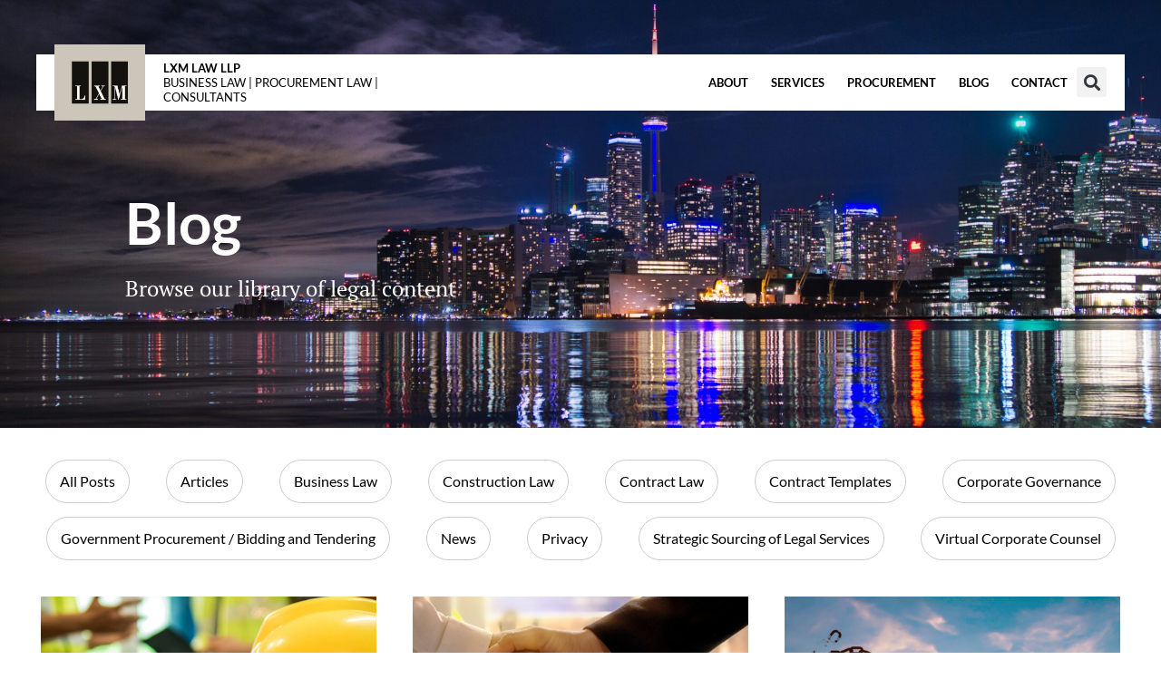

--- FILE ---
content_type: text/css; charset=UTF-8
request_url: https://lxmlaw.ca/wp-content/themes/hello-theme-child-master/style.css?ver=1.0.0
body_size: 462
content:
/* 
Theme Name: Hello Elementor Child
Theme URI: https://github.com/elementor/hello-theme/
Description: Hello Elementor Child is a child theme of Hello Elementor, created by Elementor team
Author: Elementor Team
Author URI: https://elementor.com/
Template: hello-elementor
Version: 1.0.1
Text Domain: hello-elementor-child
License: GNU General Public License v3 or later.
License URI: https://www.gnu.org/licenses/gpl-3.0.html
Tags: flexible-header, custom-colors, custom-menu, custom-logo, editor-style, featured-images, rtl-language-support, threaded-comments, translation-ready
*/

/*
 Typography
*/

p + h2, ul + h2, ol + h2, p + h3, ul + h3, ol + h3, p + h4, ul + h4, ol + h4  { margin-top: 30px; }

ul, ol { margin-bottom: 30px; }
@media screen and (max-width: 1400px),
screen and (max-height: 900px) {
  h1 {
    font-size: 4rem !important;
  }
}

@media screen and (max-width: 1200px),
screen and (max-height: 900px) {
  .hero-tagline p {
    font-size: 1.5rem !important;
  }

  h2 {
    font-size: 2rem !important;
  }
}

@media screen and (max-width: 992px),
screen and (max-height: 600px) {
  h1 {
    font-size: 3rem !important;
  }

  h2 {
    font-size: 2rem !important;
  }
  
}

@media screen and (max-width: 767px),
screen and (max-height: 400px) {
  h1 {
    font-size: 2.5rem !important;
  }

  h3{
    font-size: 2rem !important;
  }
}



/*
 Gravity Forms Styling
*/

.gf-drop-shadow input,
.gf-drop-shadow textarea,
.gf-drop-shadow select {
	-webkit-box-shadow: 0px 3px 6px 0px rgba(0,0,0,0.16);
	-moz-box-shadow: 0px 3px 6px 0px rgba(0,0,0,0.16);
	box-shadow: 0px 3px 6px 0px rgba(0,0,0,0.16);
}



/*
 LXM Hero (Responsive Tweaks)
*/
@media screen and (max-height: 800px) {
  .lxm-hero>.elementor-container {
    min-height: 500px !important;
  }
}

@media screen and (max-width: 767px) {
  body .lxm-hero>.elementor-container {
    min-height: 0vh !important;
  }
}



/* HAMBURGER FIX */
.
@media screen and (max-width: 1024px),
screen and (max-height: 900px) {
  .logo-sizing-mobile img{
    width: 150px !important;
  }
}
.eicon-menu-bar { margin-top: -1px; }


/* Header Styling */


.lxm-header { padding: 60px 40px; transition: all .2s ease; }
.lxm-header-inner-section { padding: 25px 20px; transition: all .2s ease; margin: -56px 0; }
.lxm-header.elementor-sticky--effects .lxm-header-inner-section { padding: 10px; margin: 0; }
.lxm-header.elementor-sticky--effects {
    padding: 0 40px;
	-webkit-box-shadow: 0px -3px 26px 8px rgba(0,0,0,0.5);
	-moz-box-shadow: 0px -3px 26px 8px rgba(0,0,0,0.5);
	box-shadow: 0px -3px 26px 8px rgba(0,0,0,0.5);
	background-color: #fff;
}

.lxm-header .elementor-widget-theme-site-logo {
	transition: all .5s ease;
}
.lxm-header.elementor-sticky--effects .elementor-widget-theme-site-logo {
	width: 70px !important;
}

/*
 Blog Filter Hover Effect
*/

.blog-filters-hover-state .jet-checkboxes-list__button:hover {
  background-color: #B0C8C8;
  border-color: #B0C8C8;
}
.lxm-logo-tagline p { margin-bottom: 0; }
@media (min-width: 1025px) and (max-width: 1439px) {
	.site-logo { max-width: 100px !important; }
	.lxm-header-inner-section { margin: -36px 0; }
	.lxm-header .elementor-nav-menu .elementor-item { font-size: .8rem !important; padding-left: 10px !important; padding-right: 10px !important;  }
	.lxm-logo-tagline p { font-size: 13px; line-height: 1.3; }
}
@media (min-width: 768px) and (max-width: 1024px) {
	.site-logo { max-width: 100px !important; }
	.lxm-logo-tagline p { font-size: 13px; line-height: 1.3; }
	.lxm-header .elementor-nav-menu .elementor-item { font-size: .8rem !important; padding-left: 10px !important; padding-right: 10px !important;  }
	.lxm-header-inner-section { margin: -46px 0; }
}
@media (max-width: 767px) {
	.lxm-header { padding: 10px; }
	.lxm-header-inner-section { margin: 0; padding: 0; }
}


--- FILE ---
content_type: text/css; charset=UTF-8
request_url: https://lxmlaw.ca/wp-content/uploads/elementor/css/post-22.css?ver=1768986676
body_size: 67
content:
.elementor-kit-22{--e-global-color-primary:#6EC1E4;--e-global-color-secondary:#54595F;--e-global-color-text:#7A7A7A;--e-global-color-accent:#61CE70;--e-global-color-154440fb:#4054B2;--e-global-color-4f1c9723:#23A455;--e-global-color-65179844:#000;--e-global-color-4238ab39:#FFF;--e-global-color-80ef4b4:#B0C8C8;--e-global-typography-primary-font-family:"Roboto";--e-global-typography-primary-font-weight:600;--e-global-typography-secondary-font-family:"Roboto Slab";--e-global-typography-secondary-font-weight:400;--e-global-typography-text-font-family:"Roboto";--e-global-typography-text-font-weight:400;--e-global-typography-accent-font-family:"Roboto";--e-global-typography-accent-font-weight:500;--e-global-typography-5d039ce-font-family:"Times New Roman";--e-global-typography-5d039ce-font-size:12px;--e-global-typography-5d039ce-line-height:1em;--e-global-typography-5d039ce-word-spacing:0.1em;color:#000000;font-family:"Lato", Sans-serif;font-size:1rem;line-height:1.3em;}.elementor-kit-22 e-page-transition{background-color:#FFBC7D;}.elementor-kit-22 h1{font-family:"Lato", Sans-serif;font-size:5rem;font-weight:700;line-height:1.2em;}.elementor-kit-22 h2{font-family:"PT Serif", Sans-serif;font-size:2.8125rem;font-weight:bold;line-height:1.2em;}.elementor-kit-22 h3{font-family:"PT Serif", Sans-serif;font-size:1.9rem;line-height:1.2em;}.elementor-kit-22 h4{font-family:"PT Serif", Sans-serif;font-size:1.7rem;line-height:1.2em;}.elementor-kit-22 button,.elementor-kit-22 input[type="button"],.elementor-kit-22 input[type="submit"],.elementor-kit-22 .elementor-button{text-transform:uppercase;}.elementor-section.elementor-section-boxed > .elementor-container{max-width:1080px;}.e-con{--container-max-width:1080px;}.elementor-widget:not(:last-child){margin-block-end:20px;}.elementor-element{--widgets-spacing:20px 20px;--widgets-spacing-row:20px;--widgets-spacing-column:20px;}{}h1.entry-title{display:var(--page-title-display);}@media(max-width:1024px){.elementor-section.elementor-section-boxed > .elementor-container{max-width:1024px;}.e-con{--container-max-width:1024px;}}@media(max-width:767px){.elementor-section.elementor-section-boxed > .elementor-container{max-width:767px;}.e-con{--container-max-width:767px;}}

--- FILE ---
content_type: text/css; charset=UTF-8
request_url: https://lxmlaw.ca/wp-content/uploads/elementor/css/post-115.css?ver=1768986676
body_size: 774
content:
.elementor-115 .elementor-element.elementor-element-b7baacd .elementor-repeater-item-1cae21b.jet-parallax-section__layout .jet-parallax-section__image{background-size:auto;}.elementor-115 .elementor-element.elementor-element-fe9c14a:not(.elementor-motion-effects-element-type-background) > .elementor-widget-wrap, .elementor-115 .elementor-element.elementor-element-fe9c14a > .elementor-widget-wrap > .elementor-motion-effects-container > .elementor-motion-effects-layer{background-color:#FFFFFF;}.elementor-115 .elementor-element.elementor-element-fe9c14a > .elementor-widget-wrap > .elementor-widget:not(.elementor-widget__width-auto):not(.elementor-widget__width-initial):not(:last-child):not(.elementor-absolute){margin-block-end:0px;}.elementor-115 .elementor-element.elementor-element-fe9c14a > .elementor-element-populated{transition:background 0.3s, border 0.3s, border-radius 0.3s, box-shadow 0.3s;}.elementor-115 .elementor-element.elementor-element-fe9c14a > .elementor-element-populated > .elementor-background-overlay{transition:background 0.3s, border-radius 0.3s, opacity 0.3s;}.elementor-115 .elementor-element.elementor-element-a6035f1 .elementor-repeater-item-1138bef.jet-parallax-section__layout .jet-parallax-section__image{background-size:auto;}.elementor-bc-flex-widget .elementor-115 .elementor-element.elementor-element-b8a7e01.elementor-column .elementor-widget-wrap{align-items:center;}.elementor-115 .elementor-element.elementor-element-b8a7e01.elementor-column.elementor-element[data-element_type="column"] > .elementor-widget-wrap.elementor-element-populated{align-content:center;align-items:center;}.elementor-115 .elementor-element.elementor-element-b8a7e01 > .elementor-widget-wrap > .elementor-widget:not(.elementor-widget__width-auto):not(.elementor-widget__width-initial):not(:last-child):not(.elementor-absolute){margin-block-end:0px;}.elementor-115 .elementor-element.elementor-element-845a432{width:auto;max-width:auto;align-self:center;z-index:9999;text-align:start;}.elementor-115 .elementor-element.elementor-element-845a432 img{width:100%;}.elementor-115 .elementor-element.elementor-element-cf34431{width:var( --container-widget-width, 65% );max-width:65%;--container-widget-width:65%;--container-widget-flex-grow:0;align-self:center;text-transform:uppercase;}.elementor-115 .elementor-element.elementor-element-cf34431 > .elementor-widget-container{margin:0px 0px 0px 20px;}.elementor-bc-flex-widget .elementor-115 .elementor-element.elementor-element-de46fae.elementor-column .elementor-widget-wrap{align-items:center;}.elementor-115 .elementor-element.elementor-element-de46fae.elementor-column.elementor-element[data-element_type="column"] > .elementor-widget-wrap.elementor-element-populated{align-content:center;align-items:center;}.elementor-115 .elementor-element.elementor-element-de46fae.elementor-column > .elementor-widget-wrap{justify-content:flex-end;}.elementor-115 .elementor-element.elementor-element-de46fae > .elementor-widget-wrap > .elementor-widget:not(.elementor-widget__width-auto):not(.elementor-widget__width-initial):not(:last-child):not(.elementor-absolute){margin-block-end:0px;}.elementor-115 .elementor-element.elementor-element-de46fae > .elementor-element-populated{padding:0px 0px 0px 0px;}.elementor-115 .elementor-element.elementor-element-6c244bd{width:auto;max-width:auto;}.elementor-115 .elementor-element.elementor-element-6c244bd > .elementor-widget-container{margin:0px 10px 0px 0px;}.elementor-115 .elementor-element.elementor-element-6c244bd .elementor-search-form{text-align:center;}.elementor-115 .elementor-element.elementor-element-6c244bd .elementor-search-form__toggle{--e-search-form-toggle-size:33px;}.elementor-115 .elementor-element.elementor-element-6c244bd:not(.elementor-search-form--skin-full_screen) .elementor-search-form__container{border-radius:3px;}.elementor-115 .elementor-element.elementor-element-6c244bd.elementor-search-form--skin-full_screen input[type="search"].elementor-search-form__input{border-radius:3px;}.elementor-115 .elementor-element.elementor-element-388b6ef{width:auto;max-width:auto;--e-nav-menu-horizontal-menu-item-margin:calc( 5px / 2 );--nav-menu-icon-size:24px;}.elementor-115 .elementor-element.elementor-element-388b6ef .elementor-menu-toggle{margin-left:auto;}.elementor-115 .elementor-element.elementor-element-388b6ef .elementor-nav-menu .elementor-item{font-size:1rem;font-weight:700;text-transform:uppercase;}.elementor-115 .elementor-element.elementor-element-388b6ef .elementor-nav-menu--main .elementor-item{color:#000000;fill:#000000;padding-left:20px;padding-right:20px;}.elementor-115 .elementor-element.elementor-element-388b6ef .elementor-nav-menu--main:not(.e--pointer-framed) .elementor-item:before,
					.elementor-115 .elementor-element.elementor-element-388b6ef .elementor-nav-menu--main:not(.e--pointer-framed) .elementor-item:after{background-color:#000000;}.elementor-115 .elementor-element.elementor-element-388b6ef .e--pointer-framed .elementor-item:before,
					.elementor-115 .elementor-element.elementor-element-388b6ef .e--pointer-framed .elementor-item:after{border-color:#000000;}.elementor-115 .elementor-element.elementor-element-388b6ef .elementor-nav-menu--main:not(.e--pointer-framed) .elementor-item.elementor-item-active:before,
					.elementor-115 .elementor-element.elementor-element-388b6ef .elementor-nav-menu--main:not(.e--pointer-framed) .elementor-item.elementor-item-active:after{background-color:#000000;}.elementor-115 .elementor-element.elementor-element-388b6ef .e--pointer-framed .elementor-item.elementor-item-active:before,
					.elementor-115 .elementor-element.elementor-element-388b6ef .e--pointer-framed .elementor-item.elementor-item-active:after{border-color:#000000;}.elementor-115 .elementor-element.elementor-element-388b6ef .elementor-nav-menu--main:not(.elementor-nav-menu--layout-horizontal) .elementor-nav-menu > li:not(:last-child){margin-bottom:5px;}.elementor-115 .elementor-element.elementor-element-0ba0162{width:auto;max-width:auto;}.elementor-115 .elementor-element.elementor-element-0ba0162 .elementor-search-form{text-align:center;}.elementor-115 .elementor-element.elementor-element-0ba0162 .elementor-search-form__toggle{--e-search-form-toggle-size:33px;}.elementor-115 .elementor-element.elementor-element-0ba0162:not(.elementor-search-form--skin-full_screen) .elementor-search-form__container{border-radius:3px;}.elementor-115 .elementor-element.elementor-element-0ba0162.elementor-search-form--skin-full_screen input[type="search"].elementor-search-form__input{border-radius:3px;}.elementor-115 .elementor-element.elementor-element-b7baacd > .elementor-container{max-width:1920px;}.elementor-115 .elementor-element.elementor-element-b7baacd{margin-top:0px;margin-bottom:-210px;z-index:999;}.elementor-theme-builder-content-area{height:400px;}.elementor-location-header:before, .elementor-location-footer:before{content:"";display:table;clear:both;}@media(max-width:1024px){.elementor-115 .elementor-element.elementor-element-fe9c14a > .elementor-element-populated{padding:10px 10px 10px 10px;}.elementor-115 .elementor-element.elementor-element-845a432{width:var( --container-widget-width, 22% );max-width:22%;--container-widget-width:22%;--container-widget-flex-grow:0;}.elementor-115 .elementor-element.elementor-element-cf34431{width:var( --container-widget-width, 77% );max-width:77%;--container-widget-width:77%;--container-widget-flex-grow:0;}.elementor-115 .elementor-element.elementor-element-388b6ef .elementor-nav-menu--main > .elementor-nav-menu > li > .elementor-nav-menu--dropdown, .elementor-115 .elementor-element.elementor-element-388b6ef .elementor-nav-menu__container.elementor-nav-menu--dropdown{margin-top:15px !important;}}@media(max-width:767px){.elementor-115 .elementor-element.elementor-element-fe9c14a > .elementor-element-populated{padding:10px 10px 10px 10px;}.elementor-115 .elementor-element.elementor-element-b8a7e01{width:70%;}.elementor-115 .elementor-element.elementor-element-845a432{width:auto;max-width:auto;}.elementor-115 .elementor-element.elementor-element-845a432 img{width:75px;}.elementor-115 .elementor-element.elementor-element-cf34431 > .elementor-widget-container{margin:0px 0px -10px 10px;}.elementor-115 .elementor-element.elementor-element-cf34431{--container-widget-width:150px;--container-widget-flex-grow:0;width:var( --container-widget-width, 150px );max-width:150px;font-size:0.6875rem;line-height:1.3em;}.elementor-115 .elementor-element.elementor-element-de46fae{width:30%;}.elementor-115 .elementor-element.elementor-element-b7baacd{margin-top:0px;margin-bottom:0px;}}@media(min-width:768px){.elementor-115 .elementor-element.elementor-element-b8a7e01{width:45%;}.elementor-115 .elementor-element.elementor-element-de46fae{width:55%;}}@media(max-width:1024px) and (min-width:768px){.elementor-115 .elementor-element.elementor-element-b8a7e01{width:75%;}.elementor-115 .elementor-element.elementor-element-de46fae{width:25%;}}
/* Start custom CSS for text-editor, class: .elementor-element-cf34431 */@media (max-width: 340px) { .lxm-logo-tagline { display: none; }/* End custom CSS */







/* Start custom CSS for text-editor, class: .elementor-element-cf34431 */@media (max-width: 340px) { .lxm-logo-tagline { display: none; }/* End custom CSS */









/* Start custom CSS for text-editor, class: .elementor-element-cf34431 */@media (max-width: 340px) { .lxm-logo-tagline { display: none; }/* End custom CSS */







/* Start custom CSS for text-editor, class: .elementor-element-cf34431 */@media (max-width: 340px) { .lxm-logo-tagline { display: none; }/* End custom CSS */











--- FILE ---
content_type: text/css; charset=UTF-8
request_url: https://lxmlaw.ca/wp-content/uploads/elementor/css/post-39.css?ver=1768986676
body_size: 569
content:
.elementor-39 .elementor-element.elementor-element-6b3421af .elementor-repeater-item-33d831e.jet-parallax-section__layout .jet-parallax-section__image{background-size:auto;}.elementor-39 .elementor-element.elementor-element-4c57b0da > .elementor-widget-wrap > .elementor-widget:not(.elementor-widget__width-auto):not(.elementor-widget__width-initial):not(:last-child):not(.elementor-absolute){margin-block-end:10px;}.elementor-39 .elementor-element.elementor-element-4c57b0da > .elementor-element-populated{margin:0px 0px 0px 0px;--e-column-margin-right:0px;--e-column-margin-left:0px;}.elementor-39 .elementor-element.elementor-element-795963c0{--divider-border-style:solid;--divider-color:#FFFFFF;--divider-border-width:1px;}.elementor-39 .elementor-element.elementor-element-795963c0 .elementor-divider-separator{width:100%;}.elementor-39 .elementor-element.elementor-element-795963c0 .elementor-divider{padding-block-start:0px;padding-block-end:0px;}.elementor-39 .elementor-element.elementor-element-7bd7a2cf .elementor-repeater-item-a9e6fcc.jet-parallax-section__layout .jet-parallax-section__image{background-size:auto;}.elementor-bc-flex-widget .elementor-39 .elementor-element.elementor-element-3990991.elementor-column .elementor-widget-wrap{align-items:center;}.elementor-39 .elementor-element.elementor-element-3990991.elementor-column.elementor-element[data-element_type="column"] > .elementor-widget-wrap.elementor-element-populated{align-content:center;align-items:center;}.elementor-39 .elementor-element.elementor-element-3990991 > .elementor-element-populated{margin:0px 0px 0px 0px;--e-column-margin-right:0px;--e-column-margin-left:0px;padding:0px 0px 0px 0px;}.elementor-39 .elementor-element.elementor-element-344aa4d .elementor-heading-title{font-family:"Lato", Sans-serif;font-size:14px;font-weight:300;color:#FFFFFF;}.elementor-bc-flex-widget .elementor-39 .elementor-element.elementor-element-14aace2f.elementor-column .elementor-widget-wrap{align-items:center;}.elementor-39 .elementor-element.elementor-element-14aace2f.elementor-column.elementor-element[data-element_type="column"] > .elementor-widget-wrap.elementor-element-populated{align-content:center;align-items:center;}.elementor-39 .elementor-element.elementor-element-14aace2f > .elementor-element-populated{margin:0px 0px 0px 0px;--e-column-margin-right:0px;--e-column-margin-left:0px;padding:0px 0px 0px 0px;}.elementor-39 .elementor-element.elementor-element-edbf6c8 .elementor-button{background-color:#B0C8C8;font-family:"Lato", Sans-serif;font-size:11px;fill:#000000;color:#000000;border-style:solid;border-width:1px 1px 1px 1px;border-color:#B0C8C8;padding:07px 07px 07px 07px;}.elementor-39 .elementor-element.elementor-element-edbf6c8 .elementor-button:hover, .elementor-39 .elementor-element.elementor-element-edbf6c8 .elementor-button:focus{border-color:#B0C8C8;}.elementor-bc-flex-widget .elementor-39 .elementor-element.elementor-element-4203c511.elementor-column .elementor-widget-wrap{align-items:space-evenly;}.elementor-39 .elementor-element.elementor-element-4203c511.elementor-column.elementor-element[data-element_type="column"] > .elementor-widget-wrap.elementor-element-populated{align-content:space-evenly;align-items:space-evenly;}.elementor-39 .elementor-element.elementor-element-4203c511 > .elementor-element-populated{margin:0px 0px 0px 00px;--e-column-margin-right:0px;--e-column-margin-left:00px;padding:0px 0px 0px 0px;}.elementor-39 .elementor-element.elementor-element-222b44dc > .elementor-widget-container{margin:-30px 0px 0px 0px;}.elementor-39 .elementor-element.elementor-element-222b44dc{text-align:end;}.elementor-39 .elementor-element.elementor-element-6b3421af:not(.elementor-motion-effects-element-type-background), .elementor-39 .elementor-element.elementor-element-6b3421af > .elementor-motion-effects-container > .elementor-motion-effects-layer{background-color:#1A2C2C;}.elementor-39 .elementor-element.elementor-element-6b3421af > .elementor-container{max-width:1330px;}.elementor-39 .elementor-element.elementor-element-6b3421af{transition:background 0.3s, border 0.3s, border-radius 0.3s, box-shadow 0.3s;margin-top:0px;margin-bottom:0px;padding:10px 10px 10px 10px;}.elementor-39 .elementor-element.elementor-element-6b3421af > .elementor-background-overlay{transition:background 0.3s, border-radius 0.3s, opacity 0.3s;}.elementor-39 .elementor-element.elementor-element-2baf473d > .elementor-container > .elementor-column > .elementor-widget-wrap{align-content:center;align-items:center;}.elementor-39 .elementor-element.elementor-element-2baf473d .elementor-repeater-item-c42072b.jet-parallax-section__layout .jet-parallax-section__image{background-size:auto;}.elementor-39 .elementor-element.elementor-element-1e3142a2.elementor-column > .elementor-widget-wrap{justify-content:center;}.elementor-39 .elementor-element.elementor-element-117e6855{width:auto;max-width:auto;text-align:start;}.elementor-39 .elementor-element.elementor-element-117e6855 > .elementor-widget-container{padding:0px 0px 0px 0px;}.elementor-39 .elementor-element.elementor-element-117e6855 .elementor-heading-title{font-size:12px;line-height:1em;color:#FFFFFF;}.elementor-39 .elementor-element.elementor-element-4484595{width:auto;max-width:auto;align-self:flex-start;--e-nav-menu-horizontal-menu-item-margin:calc( 0px / 2 );}.elementor-39 .elementor-element.elementor-element-4484595 .elementor-nav-menu .elementor-item{font-family:var( --e-global-typography-5d039ce-font-family ), Sans-serif;font-size:var( --e-global-typography-5d039ce-font-size );line-height:var( --e-global-typography-5d039ce-line-height );word-spacing:var( --e-global-typography-5d039ce-word-spacing );}.elementor-39 .elementor-element.elementor-element-4484595 .elementor-nav-menu--main .elementor-item{color:#FFFFFF;fill:#FFFFFF;}.elementor-39 .elementor-element.elementor-element-4484595 .elementor-nav-menu--main:not(.elementor-nav-menu--layout-horizontal) .elementor-nav-menu > li:not(:last-child){margin-bottom:0px;}.elementor-39 .elementor-element.elementor-element-2baf473d:not(.elementor-motion-effects-element-type-background), .elementor-39 .elementor-element.elementor-element-2baf473d > .elementor-motion-effects-container > .elementor-motion-effects-layer{background-color:#486464;}.elementor-39 .elementor-element.elementor-element-2baf473d{transition:background 0.3s, border 0.3s, border-radius 0.3s, box-shadow 0.3s;}.elementor-39 .elementor-element.elementor-element-2baf473d > .elementor-background-overlay{transition:background 0.3s, border-radius 0.3s, opacity 0.3s;}.elementor-theme-builder-content-area{height:400px;}.elementor-location-header:before, .elementor-location-footer:before{content:"";display:table;clear:both;}@media(max-width:1024px){.elementor-39 .elementor-element.elementor-element-4484595 .elementor-nav-menu .elementor-item{font-size:var( --e-global-typography-5d039ce-font-size );line-height:var( --e-global-typography-5d039ce-line-height );word-spacing:var( --e-global-typography-5d039ce-word-spacing );}}@media(min-width:768px){.elementor-39 .elementor-element.elementor-element-4c57b0da{width:20.7%;}.elementor-39 .elementor-element.elementor-element-3990991{width:64.052%;}.elementor-39 .elementor-element.elementor-element-14aace2f{width:35.702%;}.elementor-39 .elementor-element.elementor-element-4203c511{width:78.965%;}}@media(max-width:1024px) and (min-width:768px){.elementor-39 .elementor-element.elementor-element-4c57b0da{width:43%;}.elementor-39 .elementor-element.elementor-element-4203c511{width:14%;}}@media(max-width:767px){.elementor-39 .elementor-element.elementor-element-344aa4d{text-align:center;}.elementor-39 .elementor-element.elementor-element-edbf6c8 > .elementor-widget-container{margin:10px 0px 0px 0px;}.elementor-39 .elementor-element.elementor-element-222b44dc > .elementor-widget-container{margin:-50px 0px 20px 0px;}.elementor-39 .elementor-element.elementor-element-222b44dc{text-align:center;}.elementor-39 .elementor-element.elementor-element-4484595 .elementor-nav-menu .elementor-item{font-size:var( --e-global-typography-5d039ce-font-size );line-height:var( --e-global-typography-5d039ce-line-height );word-spacing:var( --e-global-typography-5d039ce-word-spacing );}}



































--- FILE ---
content_type: text/css; charset=UTF-8
request_url: https://lxmlaw.ca/wp-content/uploads/elementor/css/post-399.css?ver=1768986958
body_size: 736
content:
.elementor-399 .elementor-element.elementor-element-d798548 .elementor-repeater-item-271a287.jet-parallax-section__layout .jet-parallax-section__image{background-size:auto;}.elementor-399 .elementor-element.elementor-element-975cb81 > .elementor-widget-container{padding:6em 0em 0em 0em;}.elementor-399 .elementor-element.elementor-element-975cb81 .elementor-heading-title{color:#FFFFFF;}.elementor-399 .elementor-element.elementor-element-5208591 > .elementor-widget-container{margin:0px 0px 0px 0px;padding:0px 0px 0px 0px;}.elementor-399 .elementor-element.elementor-element-5208591 .elementor-heading-title{font-family:"PT Serif", Sans-serif;font-size:2.85rem;line-height:1.2em;color:#FFFFFF;}.elementor-399 .elementor-element.elementor-element-d798548:not(.elementor-motion-effects-element-type-background), .elementor-399 .elementor-element.elementor-element-d798548 > .elementor-motion-effects-container > .elementor-motion-effects-layer{background-color:#DDE8E7;background-image:url("https://lxmlaw.ca/wp-content/uploads/2020/09/toronto-cityscape-at-night-A85Q5EC-scaled.jpg");background-position:0px 20%;background-size:cover;}.elementor-399 .elementor-element.elementor-element-d798548 > .elementor-background-overlay{background-color:transparent;background-image:linear-gradient(75deg, #B0C8C8 0%, #486464 100%);opacity:1;mix-blend-mode:multiply;transition:background 0.3s, border-radius 0.3s, opacity 0.3s;}.elementor-399 .elementor-element.elementor-element-d798548 > .elementor-container{max-width:1750px;min-height:70vh;}.elementor-399 .elementor-element.elementor-element-d798548{transition:background 0.3s, border 0.3s, border-radius 0.3s, box-shadow 0.3s;padding:0% 10% 0% 10%;}.elementor-399 .elementor-element.elementor-element-df195a4 .elementor-repeater-item-15af7cd.jet-parallax-section__layout .jet-parallax-section__image{background-size:auto;}.elementor-399 .elementor-element.elementor-element-58d81c6 .jet-checkboxes-list__row{display:inline-block;margin-right:calc(40px/2);margin-left:calc(40px/2);padding-top:calc(15px/2);margin-bottom:calc(15px/2);}.elementor-399 .elementor-element.elementor-element-58d81c6 .jet-list-tree__children{display:inline-block;margin-right:calc(40px/2);margin-left:calc(40px/2);padding-left:10px;}.elementor-399 .elementor-element.elementor-element-58d81c6 .jet-checkboxes-list-wrapper{margin-left:calc(-40px/2);margin-right:calc(-40px/2);text-align:center;margin-top:calc(-15px/2);margin-bottom:calc(-15px/2);}.elementor-399 .elementor-element.elementor-element-58d81c6 .jet-checkboxes-list__input:checked ~ .jet-checkboxes-list__button{background-color:#B0C8C8;border-color:#B0C8C8;}.elementor-399 .elementor-element.elementor-element-58d81c6 .jet-checkboxes-list__button{padding:15px 15px 15px 15px;border-style:solid;border-width:1px 1px 1px 1px;border-radius:25px 25px 25px 25px;}.elementor-399 .elementor-element.elementor-element-58d81c6 .jet-collapse-icon{width:20px;height:20px;}.elementor-399 .elementor-element.elementor-element-58d81c6 .jet-collapse-none{width:20px;height:20px;}.elementor-399 .elementor-element.elementor-element-58d81c6 .apply-filters__button, .elementor-399 .elementor-element.elementor-element-58d81c6 .jet-filter-items-dropdown__apply-button{border-style:solid;}.elementor-399 .elementor-element.elementor-element-58d81c6 .jet-filter+.jet-filter{margin-top:10px;}.elementor-399 .elementor-element.elementor-element-58d81c6 .jet-select[data-hierarchical="1"] + .jet-select[data-hierarchical="1"]{margin-top:10px;}.elementor-399 .elementor-element.elementor-element-e492c29 > .elementor-widget-container > .jet-listing-grid > .jet-listing-grid__items, .elementor-399 .elementor-element.elementor-element-e492c29 > .jet-listing-grid > .jet-listing-grid__items{--columns:3;}.elementor-399 .elementor-element.elementor-element-1116097{--spacer-size:25px;}.elementor-399 .elementor-element.elementor-element-a083436 .jet-filters-pagination__link:hover{color:var( --e-global-color-80ef4b4 );}.elementor-399 .elementor-element.elementor-element-a083436 .jet-filters-pagination__current .jet-filters-pagination__link{color:var( --e-global-color-80ef4b4 );}.elementor-399 .elementor-element.elementor-element-a083436 .jet-filters-pagination__link{padding:10px 10px 10px 10px;}.elementor-399 .elementor-element.elementor-element-a083436 .jet-filters-pagination__dots{padding:10px 10px 10px 10px;}.elementor-399 .elementor-element.elementor-element-a083436 .jet-filters-pagination{column-gap:6px;row-gap:6px;justify-content:center;}.elementor-399 .elementor-element.elementor-element-a083436 .jet-filters-pagination__load-more{order:initial;}.elementor-399 .elementor-element.elementor-element-df195a4 > .elementor-container{max-width:1650px;}.elementor-399 .elementor-element.elementor-element-df195a4{margin-top:25px;margin-bottom:50px;padding:0px 25px 0px 25px;}.elementor-399 .elementor-element.elementor-element-120707b .elementor-repeater-item-846bcc5.jet-parallax-section__layout .jet-parallax-section__image{background-size:auto;}.elementor-399 .elementor-element.elementor-element-ec60669{text-align:center;font-size:1.6rem;line-height:1.25em;}.elementor-399 .elementor-element.elementor-element-b26577d .elementor-button{background-color:#1A2C2C;font-family:"Lato", Sans-serif;font-size:1.2rem;font-weight:normal;text-transform:uppercase;line-height:1em;border-style:solid;border-color:#1A2C2C;border-radius:0px 0px 0px 0px;padding:10px 40px 10px 40px;}.elementor-399 .elementor-element.elementor-element-b26577d .elementor-button:hover, .elementor-399 .elementor-element.elementor-element-b26577d .elementor-button:focus{background-color:#FFFFFF;color:#1A2C2C;border-color:#1A2C2C;}.elementor-399 .elementor-element.elementor-element-b26577d .elementor-button:hover svg, .elementor-399 .elementor-element.elementor-element-b26577d .elementor-button:focus svg{fill:#1A2C2C;}.elementor-399 .elementor-element.elementor-element-120707b:not(.elementor-motion-effects-element-type-background), .elementor-399 .elementor-element.elementor-element-120707b > .elementor-motion-effects-container > .elementor-motion-effects-layer{background-color:#EBE7DD;}.elementor-399 .elementor-element.elementor-element-120707b > .elementor-container{max-width:1000px;}.elementor-399 .elementor-element.elementor-element-120707b{transition:background 0.3s, border 0.3s, border-radius 0.3s, box-shadow 0.3s;padding:75px 0px 75px 0px;}.elementor-399 .elementor-element.elementor-element-120707b > .elementor-background-overlay{transition:background 0.3s, border-radius 0.3s, opacity 0.3s;}@media(max-width:1024px){.elementor-399 .elementor-element.elementor-element-5208591 .elementor-heading-title{font-size:24px;}.elementor-399 .elementor-element.elementor-element-d798548 > .elementor-container{min-height:65vh;}.elementor-399 .elementor-element.elementor-element-d798548:not(.elementor-motion-effects-element-type-background), .elementor-399 .elementor-element.elementor-element-d798548 > .elementor-motion-effects-container > .elementor-motion-effects-layer{background-position:0px 0px;}.elementor-399 .elementor-element.elementor-element-58d81c6 .jet-checkboxes-list__row{margin-right:calc(25px/2);margin-left:calc(25px/2);padding-top:calc(15px/2);margin-bottom:calc(15px/2);}.elementor-399 .elementor-element.elementor-element-58d81c6 .jet-list-tree__children{margin-right:calc(25px/2);margin-left:calc(25px/2);}.elementor-399 .elementor-element.elementor-element-58d81c6 .jet-checkboxes-list-wrapper{margin-left:calc(-25px/2);margin-right:calc(-25px/2);margin-top:calc(-15px/2);margin-bottom:calc(-15px/2);}.elementor-399 .elementor-element.elementor-element-e492c29 > .elementor-widget-container > .jet-listing-grid > .jet-listing-grid__items, .elementor-399 .elementor-element.elementor-element-e492c29 > .jet-listing-grid > .jet-listing-grid__items{--columns:2;}.elementor-399 .elementor-element.elementor-element-ec60669{font-size:1.25rem;}.elementor-399 .elementor-element.elementor-element-120707b{padding:75px 40px 75px 40px;}}@media(max-width:767px){.elementor-399 .elementor-element.elementor-element-975cb81 > .elementor-widget-container{padding:0em 0em 0em 0em;}.elementor-399 .elementor-element.elementor-element-975cb81{text-align:center;}.elementor-399 .elementor-element.elementor-element-5208591 > .elementor-widget-container{padding:0em 0em 0em 0em;}.elementor-399 .elementor-element.elementor-element-5208591{text-align:center;}.elementor-399 .elementor-element.elementor-element-5208591 .elementor-heading-title{font-size:18px;}.elementor-399 .elementor-element.elementor-element-d798548 > .elementor-container{min-height:0vh;}.elementor-399 .elementor-element.elementor-element-d798548:not(.elementor-motion-effects-element-type-background), .elementor-399 .elementor-element.elementor-element-d798548 > .elementor-motion-effects-container > .elementor-motion-effects-layer{background-position:0px 0px;}.elementor-399 .elementor-element.elementor-element-d798548{padding:3em 0em 3em 0em;}.elementor-399 .elementor-element.elementor-element-120707b{padding:75px 20px 75px 20px;}}


























--- FILE ---
content_type: text/css; charset=UTF-8
request_url: https://lxmlaw.ca/wp-content/uploads/elementor/css/post-391.css?ver=1768986958
body_size: -241
content:
.elementor-391 .elementor-element.elementor-element-70acc5f .elementor-repeater-item-a98da54.jet-parallax-section__layout .jet-parallax-section__image{background-size:auto;}.elementor-391 .elementor-element.elementor-element-3a9369b > .elementor-widget-wrap > .elementor-widget:not(.elementor-widget__width-auto):not(.elementor-widget__width-initial):not(:last-child):not(.elementor-absolute){margin-block-end:10px;}.elementor-391 .elementor-element.elementor-element-6d063d8{text-align:center;}.elementor-391 .elementor-element.elementor-element-6d063d8 .elementor-heading-title{font-family:"PT Serif", Sans-serif;font-weight:bold;color:#14120E;}.elementor-391 .elementor-element.elementor-element-a7fc276 .elementor-button{background-color:#1A2C2C;font-family:"Lato", Sans-serif;font-size:0.9375rem;font-weight:bold;line-height:1em;border-style:solid;border-width:1px 1px 1px 1px;border-color:#1A2C2C;padding:10px 30px 10px 30px;}.elementor-391 .elementor-element.elementor-element-a7fc276 .elementor-button:hover, .elementor-391 .elementor-element.elementor-element-a7fc276 .elementor-button:focus{background-color:#FFFFFF;color:#1A2C2C;border-color:#1A2C2C;}.elementor-391 .elementor-element.elementor-element-a7fc276 .elementor-button:hover svg, .elementor-391 .elementor-element.elementor-element-a7fc276 .elementor-button:focus svg{fill:#1A2C2C;}










--- FILE ---
content_type: text/css; charset=UTF-8
request_url: https://lxmlaw.ca/wp-content/uploads/elementor/css/post-290.css?ver=1768986676
body_size: 984
content:
.elementor-290 .elementor-element.elementor-element-69ff44b4 .elementor-repeater-item-06f44da.jet-parallax-section__layout .jet-parallax-section__image{background-size:auto;}.elementor-290 .elementor-element.elementor-element-299be167 > .elementor-element-populated{padding:0px 0px 0px 0px;}.elementor-290 .elementor-element.elementor-element-5443294 .elementor-repeater-item-eb39dd3.jet-parallax-section__layout .jet-parallax-section__image{background-size:auto;}.elementor-290 .elementor-element.elementor-element-7abbaa5 > .elementor-widget-container{margin:0px 0px 15px 0px;}.elementor-290 .elementor-element.elementor-element-7abbaa5{text-align:center;}.elementor-290 .elementor-element.elementor-element-7abbaa5 .elementor-heading-title{color:#FFFFFF;}.elementor-290 .elementor-element.elementor-element-a41729d .gform-theme.gform-theme--framework.gform_wrapper .gform-theme-button:where(:not(.gform-theme-no-framework):not(.gform-theme__disable):not(.gform-theme__disable *):not(.gform-theme__disable-framework):not(.gform-theme__disable-framework *)),
				.elementor-290 .elementor-element.elementor-element-a41729d .gform-theme.gform-theme--framework.gform_wrapper .button:where(:not(.gform-theme-no-framework):not(.gform-theme__disable):not(.gform-theme__disable *):not(.gform-theme__disable-framework):not(.gform-theme__disable-framework *)),
				.elementor-290 .elementor-element.elementor-element-a41729d .gform-theme.gform-theme--framework.gform_wrapper :where(:not(.mce-splitbtn)) > button:not([id*="mceu_"]):not(.mce-open):where(:not(.gform-theme-no-framework):not(.gform-theme__disable):not(.gform-theme__disable *):not(.gform-theme__disable-framework):not(.gform-theme__disable-framework *)),
				.elementor-290 .elementor-element.elementor-element-a41729d .gform-theme.gform-theme--framework.gform_wrapper button.button:where(:not(.gform-theme-no-framework):not(.gform-theme__disable):not(.gform-theme__disable *):not(.gform-theme__disable-framework):not(.gform-theme__disable-framework *)),
				.elementor-290 .elementor-element.elementor-element-a41729d .gform-theme.gform-theme--framework.gform_wrapper input:is([type="submit"],
				.elementor-290 .elementor-element.elementor-element-a41729d [type="button"],
				.elementor-290 .elementor-element.elementor-element-a41729d [type="reset"]):where(:not(.gform-theme-no-framework):not(.gform-theme__disable):not(.gform-theme__disable *):not(.gform-theme__disable-framework):not(.gform-theme__disable-framework *)),
				.elementor-290 .elementor-element.elementor-element-a41729d .gform-theme.gform-theme--framework.gform_wrapper input:is([type="submit"],
				.elementor-290 .elementor-element.elementor-element-a41729d [type="button"],
				.elementor-290 .elementor-element.elementor-element-a41729d [type="reset"]).button:where(:not(.gform-theme-no-framework):not(.gform-theme__disable):not(.gform-theme__disable *):not(.gform-theme__disable-framework):not(.gform-theme__disable-framework *)),
				.elementor-290 .elementor-element.elementor-element-a41729d .gform-theme.gform-theme--framework.gform_wrapper input[type="submit"].button.gform_button:where(:not(.gform-theme-no-framework):not(.gform-theme__disable):not(.gform-theme__disable *):not(.gform-theme__disable-framework):not(.gform-theme__disable-framework *)),
				.elementor-290 .elementor-element.elementor-element-a41729d .uael-gf-style input[type="submit"],
				.elementor-290 .elementor-element.elementor-element-a41729d .uael-gf-style input[type="button"],
				.elementor-290 .elementor-element.elementor-element-a41729d .uael-gf-style .gf_progressbar_percentage,
				.elementor-290 .elementor-element.elementor-element-a41729d .uael-gf-style .gform_wrapper .percentbar_blue{background-color:#B0C8C8;}.elementor-290 .elementor-element.elementor-element-a41729d .gform-theme.gform-theme--framework.gform_wrapper .gform-theme-button:where(:not(.gform-theme-no-framework):not(.gform-theme__disable):not(.gform-theme__disable *):not(.gform-theme__disable-framework):not(.gform-theme__disable-framework *)):hover, 
				.elementor-290 .elementor-element.elementor-element-a41729d .gform-theme.gform-theme--framework.gform_wrapper .button:where(:not(.gform-theme-no-framework):not(.gform-theme__disable):not(.gform-theme__disable *):not(.gform-theme__disable-framework):not(.gform-theme__disable-framework *)):hover, 
				.elementor-290 .elementor-element.elementor-element-a41729d .gform-theme.gform-theme--framework.gform_wrapper :where(:not(.mce-splitbtn)) > button:not([id*="mceu_"]):not(.mce-open):where(:not(.gform-theme-no-framework):not(.gform-theme__disable):not(.gform-theme__disable *):not(.gform-theme__disable-framework):not(.gform-theme__disable-framework *)):hover, 
				.elementor-290 .elementor-element.elementor-element-a41729d .gform-theme.gform-theme--framework.gform_wrapper button.button:where(:not(.gform-theme-no-framework):not(.gform-theme__disable):not(.gform-theme__disable *):not(.gform-theme__disable-framework):not(.gform-theme__disable-framework *)):hover, 
				.elementor-290 .elementor-element.elementor-element-a41729d .gform-theme.gform-theme--framework.gform_wrapper input:is([type="submit"], 
				.elementor-290 .elementor-element.elementor-element-a41729d [type="button"], 
				.elementor-290 .elementor-element.elementor-element-a41729d [type="reset"]):where(:not(.gform-theme-no-framework):not(.gform-theme__disable):not(.gform-theme__disable *):not(.gform-theme__disable-framework):not(.gform-theme__disable-framework *)):hover, 
				.elementor-290 .elementor-element.elementor-element-a41729d .gform-theme.gform-theme--framework.gform_wrapper input:is([type="submit"], 
				.elementor-290 .elementor-element.elementor-element-a41729d [type="button"], 
				.elementor-290 .elementor-element.elementor-element-a41729d [type="reset"]).button:where(:not(.gform-theme-no-framework):not(.gform-theme__disable):not(.gform-theme__disable *):not(.gform-theme__disable-framework):not(.gform-theme__disable-framework *)):hover, 
				.elementor-290 .elementor-element.elementor-element-a41729d .gform-theme.gform-theme--framework.gform_wrapper input[type="submit"].button.gform_button:where(:not(.gform-theme-no-framework):not(.gform-theme__disable):not(.gform-theme__disable *):not(.gform-theme__disable-framework):not(.gform-theme__disable-framework *)):hover,
 				.elementor-290 .elementor-element.elementor-element-a41729d .uael-gf-style input[type="submit"]:hover, .elementor-290 .elementor-element.elementor-element-a41729d .uael-gf-style input[type="button"]:hover{background-color:#FFFFFF;}.elementor-290 .elementor-element.elementor-element-a41729d .uael-gf-style .gform_wrapper input[type=email],
					.elementor-290 .elementor-element.elementor-element-a41729d .uael-gf-style .gform_wrapper input[type=text],
					.elementor-290 .elementor-element.elementor-element-a41729d .uael-gf-style .gform_wrapper input[type=password],
					.elementor-290 .elementor-element.elementor-element-a41729d .uael-gf-style .gform_wrapper input[type=url],
					.elementor-290 .elementor-element.elementor-element-a41729d .uael-gf-style .gform_wrapper input[type=tel],
					.elementor-290 .elementor-element.elementor-element-a41729d .uael-gf-style .gform_wrapper input[type=number],
					.elementor-290 .elementor-element.elementor-element-a41729d .uael-gf-style .gform_wrapper input[type=date],
					.elementor-290 .elementor-element.elementor-element-a41729d .uael-gf-style .gform_wrapper select,
					.elementor-290 .elementor-element.elementor-element-a41729d .uael-gf-style .gform_wrapper .chosen-container-single .chosen-single,
					.elementor-290 .elementor-element.elementor-element-a41729d .uael-gf-style .gform_wrapper .chosen-container-multi .chosen-choices,
					.elementor-290 .elementor-element.elementor-element-a41729d .uael-gf-style .gform_wrapper textarea,
					.elementor-290 .elementor-element.elementor-element-a41729d .uael-gf-style .gfield_checkbox input[type="checkbox"] + label:before,
					.elementor-290 .elementor-element.elementor-element-a41729d .uael-gf-style .gfield_radio input[type="radio"] + label:before,
					.elementor-290 .elementor-element.elementor-element-a41729d:not(.uael-gf-check-default-yes)  .uael-gf-style .gfield_radio .gchoice_label label:before,
					.elementor-290 .elementor-element.elementor-element-a41729d .uael-gf-style .gform_wrapper .gf_progressbar,
					.elementor-290 .elementor-element.elementor-element-a41729d .uael-gf-style .ginput_container_consent input[type="checkbox"] + label:before{background-color:#fafafa;}.elementor-290 .elementor-element.elementor-element-a41729d .uael-gf-style .gsection{border-bottom-color:#fafafa;}.elementor-290 .elementor-element.elementor-element-a41729d .uael-gf-style .gform_wrapper input[type=email],
					.elementor-290 .elementor-element.elementor-element-a41729d .uael-gf-style .gform_wrapper input[type=text],
					.elementor-290 .elementor-element.elementor-element-a41729d .uael-gf-style .gform_wrapper input[type=password],
					.elementor-290 .elementor-element.elementor-element-a41729d .uael-gf-style .gform_wrapper input[type=url],
					.elementor-290 .elementor-element.elementor-element-a41729d .uael-gf-style .gform_wrapper input[type=tel],
					.elementor-290 .elementor-element.elementor-element-a41729d .uael-gf-style .gform_wrapper input[type=number],
					.elementor-290 .elementor-element.elementor-element-a41729d .uael-gf-style .gform_wrapper input[type=date],
					.elementor-290 .elementor-element.elementor-element-a41729d .uael-gf-style .gform_wrapper select,
					.elementor-290 .elementor-element.elementor-element-a41729d .uael-gf-style .gform_wrapper .chosen-single,
					.elementor-290 .elementor-element.elementor-element-a41729d .uael-gf-style .gform_wrapper textarea,
					.elementor-290 .elementor-element.elementor-element-a41729d .uael-gf-style .gfield_checkbox input[type="checkbox"] + label:before,
					.elementor-290 .elementor-element.elementor-element-a41729d .uael-gf-style .ginput_container_consent input[type="checkbox"] + label:before,
					.elementor-290 .elementor-element.elementor-element-a41729d .uael-gf-style .gfield_radio input[type="radio"] + label:before,
					.elementor-290 .elementor-element.elementor-element-a41729d:not(.uael-gf-check-default-yes)  .uael-gf-style .gfield_radio .gchoice_label label:before{border-style:solid;}.elementor-290 .elementor-element.elementor-element-a41729d .uael-gf-style .gform_wrapper input[type=email],
					.elementor-290 .elementor-element.elementor-element-a41729d .uael-gf-style .gform_wrapper input[type=text],
					.elementor-290 .elementor-element.elementor-element-a41729d .uael-gf-style .gform_wrapper input[type=password],
					.elementor-290 .elementor-element.elementor-element-a41729d .uael-gf-style .gform_wrapper input[type=url],
					.elementor-290 .elementor-element.elementor-element-a41729d .uael-gf-style .gform_wrapper input[type=tel],
					.elementor-290 .elementor-element.elementor-element-a41729d .uael-gf-style .gform_wrapper input[type=number],
					.elementor-290 .elementor-element.elementor-element-a41729d .uael-gf-style .gform_wrapper input[type=date],
					.elementor-290 .elementor-element.elementor-element-a41729d .uael-gf-style .gform_wrapper select,
					.elementor-290 .elementor-element.elementor-element-a41729d .uael-gf-style .gform_wrapper .chosen-single,
					.elementor-290 .elementor-element.elementor-element-a41729d .uael-gf-style .gform_wrapper .chosen-choices,
					.elementor-290 .elementor-element.elementor-element-a41729d .uael-gf-style .gform_wrapper .chosen-container .chosen-drop,
					.elementor-290 .elementor-element.elementor-element-a41729d .uael-gf-style .gform_wrapper textarea,
					.elementor-290 .elementor-element.elementor-element-a41729d .uael-gf-style .gfield_checkbox input[type="checkbox"] + label:before,
					.elementor-290 .elementor-element.elementor-element-a41729d .uael-gf-style .ginput_container_consent input[type="checkbox"] + label:before,
					.elementor-290 .elementor-element.elementor-element-a41729d .uael-gf-style .gfield_radio input[type="radio"] + label:before,
					.gchoice_label label:before,
					.elementor-290 .elementor-element.elementor-element-a41729d:not(.uael-gf-check-default-yes)  .uael-gf-style .gfield_radio .gchoice_label label:before{border-width:1px 1px 1px 1px;}.elementor-290 .elementor-element.elementor-element-a41729d .uael-gf-style .gform_wrapper input[type=email],
						.elementor-290 .elementor-element.elementor-element-a41729d .uael-gf-style .gform_wrapper input[type=text],
						.elementor-290 .elementor-element.elementor-element-a41729d .uael-gf-style .gform_wrapper input[type=password],
						.elementor-290 .elementor-element.elementor-element-a41729d .uael-gf-style .gform_wrapper input[type=url],
						.elementor-290 .elementor-element.elementor-element-a41729d .uael-gf-style .gform_wrapper input[type=tel],
						.elementor-290 .elementor-element.elementor-element-a41729d .uael-gf-style .gform_wrapper input[type=number],
						.elementor-290 .elementor-element.elementor-element-a41729d .uael-gf-style .gform_wrapper input[type=date],
						.elementor-290 .elementor-element.elementor-element-a41729d .uael-gf-style .gform_wrapper select,
						.elementor-290 .elementor-element.elementor-element-a41729d .uael-gf-style .gform_wrapper .chosen-single,
						.elementor-290 .elementor-element.elementor-element-a41729d .uael-gf-style .gform_wrapper .chosen-choices,
						.elementor-290 .elementor-element.elementor-element-a41729d .uael-gf-style .gform_wrapper .chosen-container .chosen-drop,
						.elementor-290 .elementor-element.elementor-element-a41729d .uael-gf-style .gform_wrapper textarea,
						.elementor-290 .elementor-element.elementor-element-a41729d .uael-gf-style .gfield_checkbox input[type="checkbox"] + label:before,
						.elementor-290 .elementor-element.elementor-element-a41729d .uael-gf-style .ginput_container_consent input[type="checkbox"] + label:before,
						.elementor-290 .elementor-element.elementor-element-a41729d .uael-gf-style .gfield_radio input[type="radio"] + label:before,
						.elementor-290 .elementor-element.elementor-element-a41729d:not(.uael-gf-check-default-yes)  .uael-gf-style .gfield_radio .gchoice_label label:before{border-color:#eaeaea;}.elementor-290 .elementor-element.elementor-element-a41729d .uael-gf-style .gform_wrapper input[type=email],
					.elementor-290 .elementor-element.elementor-element-a41729d .uael-gf-style .gform_wrapper input[type=text],
					.elementor-290 .elementor-element.elementor-element-a41729d .uael-gf-style .gform_wrapper input[type=password],
					.elementor-290 .elementor-element.elementor-element-a41729d .uael-gf-style .gform_wrapper input[type=url],
					.elementor-290 .elementor-element.elementor-element-a41729d .uael-gf-style .gform_wrapper input[type=tel],
					.elementor-290 .elementor-element.elementor-element-a41729d .uael-gf-style .gform_wrapper input[type=number],
					.elementor-290 .elementor-element.elementor-element-a41729d .uael-gf-style .gform_wrapper input[type=date],
					.elementor-290 .elementor-element.elementor-element-a41729d .uael-gf-style .gform_wrapper select,
					.elementor-290 .elementor-element.elementor-element-a41729d .uael-gf-style .gform_wrapper .chosen-single,
					.elementor-290 .elementor-element.elementor-element-a41729d .uael-gf-style .gform_wrapper .chosen-choices,
					.elementor-290 .elementor-element.elementor-element-a41729d .uael-gf-style .gform_wrapper .chosen-container .chosen-drop,
					.elementor-290 .elementor-element.elementor-element-a41729d .uael-gf-style .gform_wrapper textarea,
					.elementor-290 .elementor-element.elementor-element-a41729d .uael-gf-style .gfield_checkbox input[type="checkbox"] + label:before,
					.elementor-290 .elementor-element.elementor-element-a41729d .uael-gf-style .ginput_container_consent input[type="checkbox"] + label:before{border-radius:0px 0px 0px 0px;}.elementor-290 .elementor-element.elementor-element-a41729d .uael-gf-style .gfield.gsection{border-bottom-style:solid;border-bottom-width:1px;}.elementor-290 .elementor-element.elementor-element-a41729d .gform-theme.gform-theme--framework.gform_wrapper .gform-theme-button:where(:not(.gform-theme-no-framework):not(.gform-theme__disable):not(.gform-theme__disable *):not(.gform-theme__disable-framework):not(.gform-theme__disable-framework *)),
					.elementor-290 .elementor-element.elementor-element-a41729d .gform-theme.gform-theme--framework.gform_wrapper .button:where(:not(.gform-theme-no-framework):not(.gform-theme__disable):not(.gform-theme__disable *):not(.gform-theme__disable-framework):not(.gform-theme__disable-framework *)),
					.elementor-290 .elementor-element.elementor-element-a41729d .gform-theme.gform-theme--framework.gform_wrapper :where(:not(.mce-splitbtn)) > button:not([id*="mceu_"]):not(.mce-open):where(:not(.gform-theme-no-framework):not(.gform-theme__disable):not(.gform-theme__disable *):not(.gform-theme__disable-framework):not(.gform-theme__disable-framework *)),
					.elementor-290 .elementor-element.elementor-element-a41729d .gform-theme.gform-theme--framework.gform_wrapper button.button:where(:not(.gform-theme-no-framework):not(.gform-theme__disable):not(.gform-theme__disable *):not(.gform-theme__disable-framework):not(.gform-theme__disable-framework *)),
					.elementor-290 .elementor-element.elementor-element-a41729d .gform-theme.gform-theme--framework.gform_wrapper input:is([type="submit"],
					.elementor-290 .elementor-element.elementor-element-a41729d [type="button"],
					.elementor-290 .elementor-element.elementor-element-a41729d [type="reset"]):where(:not(.gform-theme-no-framework):not(.gform-theme__disable):not(.gform-theme__disable *):not(.gform-theme__disable-framework):not(.gform-theme__disable-framework *)),
					.elementor-290 .elementor-element.elementor-element-a41729d .gform-theme.gform-theme--framework.gform_wrapper input:is([type="submit"],
					.elementor-290 .elementor-element.elementor-element-a41729d [type="button"],
					.elementor-290 .elementor-element.elementor-element-a41729d [type="reset"]).button:where(:not(.gform-theme-no-framework):not(.gform-theme__disable):not(.gform-theme__disable *):not(.gform-theme__disable-framework):not(.gform-theme__disable-framework *)),
					.elementor-290 .elementor-element.elementor-element-a41729d .gform-theme.gform-theme--framework.gform_wrapper input[type="submit"].button.gform_button:where(:not(.gform-theme-no-framework):not(.gform-theme__disable):not(.gform-theme__disable *):not(.gform-theme__disable-framework):not(.gform-theme__disable-framework *)){padding:10px 40px 10px 40px;color:#FFFFFF;}.elementor-290 .elementor-element.elementor-element-a41729d .uael-gf-style input[type="submit"],
            		.elementor-290 .elementor-element.elementor-element-a41729d .uael-gf-style input[type="button"],
            		.elementor-290 .elementor-element.elementor-element-a41729d .uael-gf-style .gf_progressbar_percentage,
            		.elementor-290 .elementor-element.elementor-element-a41729d .uael-gf-style .gform_wrapper .percentbar_blue{padding:10px 40px 10px 40px;}.elementor-290 .elementor-element.elementor-element-a41729d .uael-gf-style input[type="submit"],
					.elementor-290 .elementor-element.elementor-element-a41729d .uael-gf-style input[type="button"]{color:#FFFFFF;}.elementor-290 .elementor-element.elementor-element-a41729d .gform-theme.gform-theme--framework.gform_wrapper .gform-theme-button:where(:not(.gform-theme-no-framework):not(.gform-theme__disable):not(.gform-theme__disable *):not(.gform-theme__disable-framework):not(.gform-theme__disable-framework *)),
					.elementor-290 .elementor-element.elementor-element-a41729d .gform-theme.gform-theme--framework.gform_wrapper .button:where(:not(.gform-theme-no-framework):not(.gform-theme__disable):not(.gform-theme__disable *):not(.gform-theme__disable-framework):not(.gform-theme__disable-framework *)),
					.elementor-290 .elementor-element.elementor-element-a41729d .gform-theme.gform-theme--framework.gform_wrapper :where(:not(.mce-splitbtn)) > button:not([id*="mceu_"]):not(.mce-open):where(:not(.gform-theme-no-framework):not(.gform-theme__disable):not(.gform-theme__disable *):not(.gform-theme__disable-framework):not(.gform-theme__disable-framework *)),
					.elementor-290 .elementor-element.elementor-element-a41729d .gform-theme.gform-theme--framework.gform_wrapper button.button:where(:not(.gform-theme-no-framework):not(.gform-theme__disable):not(.gform-theme__disable *):not(.gform-theme__disable-framework):not(.gform-theme__disable-framework *)),
					.elementor-290 .elementor-element.elementor-element-a41729d .gform-theme.gform-theme--framework.gform_wrapper input:is([type="submit"],
					.elementor-290 .elementor-element.elementor-element-a41729d [type="button"],
					.elementor-290 .elementor-element.elementor-element-a41729d [type="reset"]):where(:not(.gform-theme-no-framework):not(.gform-theme__disable):not(.gform-theme__disable *):not(.gform-theme__disable-framework):not(.gform-theme__disable-framework *)),
					.elementor-290 .elementor-element.elementor-element-a41729d .gform-theme.gform-theme--framework.gform_wrapper input:is([type="submit"],
					.elementor-290 .elementor-element.elementor-element-a41729d [type="button"],
					.elementor-290 .elementor-element.elementor-element-a41729d [type="reset"]).button:where(:not(.gform-theme-no-framework):not(.gform-theme__disable):not(.gform-theme__disable *):not(.gform-theme__disable-framework):not(.gform-theme__disable-framework *)),
					.elementor-290 .elementor-element.elementor-element-a41729d .gform-theme.gform-theme--framework.gform_wrapper input[type="submit"].button.gform_button:where(:not(.gform-theme-no-framework):not(.gform-theme__disable):not(.gform-theme__disable *):not(.gform-theme__disable-framework):not(.gform-theme__disable-framework *)),
					.elementor-290 .elementor-element.elementor-element-a41729d .uael-gf-style input[type="submit"],
            		.elementor-290 .elementor-element.elementor-element-a41729d .uael-gf-style input[type="button"]{border-style:solid;border-width:0px 0px 0px 0px;}.elementor-290 .elementor-element.elementor-element-a41729d .uael-gf-style input[type="submit"],
					.elementor-290 .elementor-element.elementor-element-a41729d .uael-gf-style input[type="button"],
					.elementor-290 .elementor-element.elementor-element-a41729d .gform-theme.gform-theme--framework.gform_wrapper .gform-theme-button:where(:not(.gform-theme-no-framework):not(.gform-theme__disable):not(.gform-theme__disable *):not(.gform-theme__disable-framework):not(.gform-theme__disable-framework *)),
					.elementor-290 .elementor-element.elementor-element-a41729d .gform-theme.gform-theme--framework.gform_wrapper .button:where(:not(.gform-theme-no-framework):not(.gform-theme__disable):not(.gform-theme__disable *):not(.gform-theme__disable-framework):not(.gform-theme__disable-framework *)),
					.elementor-290 .elementor-element.elementor-element-a41729d .gform-theme.gform-theme--framework.gform_wrapper :where(:not(.mce-splitbtn)) > button:not([id*="mceu_"]):not(.mce-open):where(:not(.gform-theme-no-framework):not(.gform-theme__disable):not(.gform-theme__disable *):not(.gform-theme__disable-framework):not(.gform-theme__disable-framework *)),
					.elementor-290 .elementor-element.elementor-element-a41729d .gform-theme.gform-theme--framework.gform_wrapper button.button:where(:not(.gform-theme-no-framework):not(.gform-theme__disable):not(.gform-theme__disable *):not(.gform-theme__disable-framework):not(.gform-theme__disable-framework *)),
					.elementor-290 .elementor-element.elementor-element-a41729d .gform-theme.gform-theme--framework.gform_wrapper input:is([type="submit"],
					.elementor-290 .elementor-element.elementor-element-a41729d [type="button"],
					.elementor-290 .elementor-element.elementor-element-a41729d [type="reset"]):where(:not(.gform-theme-no-framework):not(.gform-theme__disable):not(.gform-theme__disable *):not(.gform-theme__disable-framework):not(.gform-theme__disable-framework *)),
					.elementor-290 .elementor-element.elementor-element-a41729d .gform-theme.gform-theme--framework.gform_wrapper input:is([type="submit"],
					.elementor-290 .elementor-element.elementor-element-a41729d [type="button"],
					.elementor-290 .elementor-element.elementor-element-a41729d [type="reset"]).button:where(:not(.gform-theme-no-framework):not(.gform-theme__disable):not(.gform-theme__disable *):not(.gform-theme__disable-framework):not(.gform-theme__disable-framework *)),
					.elementor-290 .elementor-element.elementor-element-a41729d .gform-theme.gform-theme--framework.gform_wrapper input[type="submit"].button.gform_button:where(:not(.gform-theme-no-framework):not(.gform-theme__disable):not(.gform-theme__disable *):not(.gform-theme__disable-framework):not(.gform-theme__disable-framework *)){border-radius:0px 0px 0px 0px;}.elementor-290 .elementor-element.elementor-element-a41729d .gform-theme.gform-theme--framework.gform_wrapper .gform-theme-button:where(:not(.gform-theme-no-framework):not(.gform-theme__disable):not(.gform-theme__disable *):not(.gform-theme__disable-framework):not(.gform-theme__disable-framework *)):hover, 
					.elementor-290 .elementor-element.elementor-element-a41729d .gform-theme.gform-theme--framework.gform_wrapper .button:where(:not(.gform-theme-no-framework):not(.gform-theme__disable):not(.gform-theme__disable *):not(.gform-theme__disable-framework):not(.gform-theme__disable-framework *)):hover, 
					.elementor-290 .elementor-element.elementor-element-a41729d .gform-theme.gform-theme--framework.gform_wrapper :where(:not(.mce-splitbtn)) > button:not([id*="mceu_"]):not(.mce-open):where(:not(.gform-theme-no-framework):not(.gform-theme__disable):not(.gform-theme__disable *):not(.gform-theme__disable-framework):not(.gform-theme__disable-framework *)):hover, 
					.elementor-290 .elementor-element.elementor-element-a41729d .gform-theme.gform-theme--framework.gform_wrapper button.button:where(:not(.gform-theme-no-framework):not(.gform-theme__disable):not(.gform-theme__disable *):not(.gform-theme__disable-framework):not(.gform-theme__disable-framework *)):hover, 
					.elementor-290 .elementor-element.elementor-element-a41729d .gform-theme.gform-theme--framework.gform_wrapper input:is([type="submit"], 
					.elementor-290 .elementor-element.elementor-element-a41729d [type="button"], 
					.elementor-290 .elementor-element.elementor-element-a41729d [type="reset"]):where(:not(.gform-theme-no-framework):not(.gform-theme__disable):not(.gform-theme__disable *):not(.gform-theme__disable-framework):not(.gform-theme__disable-framework *)):hover, 
					.elementor-290 .elementor-element.elementor-element-a41729d .gform-theme.gform-theme--framework.gform_wrapper input:is([type="submit"], 
					.elementor-290 .elementor-element.elementor-element-a41729d [type="button"], 
					.elementor-290 .elementor-element.elementor-element-a41729d [type="reset"]).button:where(:not(.gform-theme-no-framework):not(.gform-theme__disable):not(.gform-theme__disable *):not(.gform-theme__disable-framework):not(.gform-theme__disable-framework *)):hover, 
					.elementor-290 .elementor-element.elementor-element-a41729d .gform-theme.gform-theme--framework.gform_wrapper input[type="submit"].button.gform_button:where(:not(.gform-theme-no-framework):not(.gform-theme__disable):not(.gform-theme__disable *):not(.gform-theme__disable-framework):not(.gform-theme__disable-framework *)):hover{color:#1A2C2C;}.elementor-290 .elementor-element.elementor-element-a41729d .uael-gf-style input[type="submit"]:hover, .elementor-290 .elementor-element.elementor-element-a41729d .uael-gf-style input[type="button"]:hover{color:#1A2C2C;}.elementor-290 .elementor-element.elementor-element-a41729d .uael-gf-style .gform_wrapper .gfield_description.validation_message{color:#ff0000;}.elementor-290 .elementor-element.elementor-element-a41729d .uael-gf-style .gform_wrapper div.validation_error,
					.elementor-290 .elementor-element.elementor-element-a41729d .uael-gf-style .gform_wrapper div.gform_validation_errors h2{color:#cccccc;}.elementor-290 .elementor-element.elementor-element-a41729d .uael-gf-style .gform_wrapper div.validation_error,
					.elementor-290 .elementor-element.elementor-element-a41729d .uael-gf-style .gform_wrapper div.gform_validation_errors{border-color:#ff0000 !important;border-top:2px;border-right:2px;border-bottom:2px;border-left:2px;border-style:solid;padding:10px 10px 10px 10px;}.elementor-290 .elementor-element.elementor-element-a41729d .uael-gf-style .gform_confirmation_message{color:#FFFFFF;}.elementor-290 .elementor-element.elementor-element-5443294 > .elementor-container{max-width:800px;}.elementor-290 .elementor-element.elementor-element-5443294{border-style:solid;border-width:1px 1px 1px 1px;border-color:#FFFFFF;margin-top:0px;margin-bottom:0px;padding:0px 0px 0px 0px;}.elementor-290 .elementor-element.elementor-element-5443294, .elementor-290 .elementor-element.elementor-element-5443294 > .elementor-background-overlay{border-radius:0px 0px 0px 0px;}.elementor-290 .elementor-element.elementor-element-69ff44b4{padding:75px 75px 75px 75px;}#elementor-popup-modal-290 .dialog-widget-content{animation-duration:1.2s;background-color:#1A2C2C;box-shadow:2px 2px 40px 1px rgba(0,0,0,0.09);}#elementor-popup-modal-290{background-color:rgba(255,255,255,0.9);justify-content:center;align-items:center;pointer-events:all;}#elementor-popup-modal-290 .dialog-message{width:1500px;height:auto;}#elementor-popup-modal-290 .dialog-close-button{display:flex;top:15%;font-size:24px;}body:not(.rtl) #elementor-popup-modal-290 .dialog-close-button{right:7%;}body.rtl #elementor-popup-modal-290 .dialog-close-button{left:7%;}#elementor-popup-modal-290 .dialog-close-button i{color:#FFFFFF;}#elementor-popup-modal-290 .dialog-close-button svg{fill:#FFFFFF;}#elementor-popup-modal-290 .dialog-close-button:hover i{color:#B0C8C8;}@media(max-width:1024px){.elementor-290 .elementor-element.elementor-element-5443294{padding:0px 20px 0px 20px;}#elementor-popup-modal-290 .dialog-message{width:80vw;padding:0px 40px 0px 40px;}#elementor-popup-modal-290 .dialog-close-button{top:3%;}body:not(.rtl) #elementor-popup-modal-290 .dialog-close-button{right:3%;}body.rtl #elementor-popup-modal-290 .dialog-close-button{left:3%;}}@media(max-width:767px){.elementor-290 .elementor-element.elementor-element-69ff44b4{padding:20px 16px 20px 16px;}#elementor-popup-modal-290{justify-content:center;align-items:center;}#elementor-popup-modal-290 .dialog-close-button{top:4%;}body:not(.rtl) #elementor-popup-modal-290 .dialog-close-button{right:7%;}body.rtl #elementor-popup-modal-290 .dialog-close-button{left:7%;}#elementor-popup-modal-290 .dialog-message{padding:0% 0% 0% 0%;}}


















--- FILE ---
content_type: text/plain
request_url: https://www.google-analytics.com/j/collect?v=1&_v=j102&a=1635909073&t=pageview&_s=1&dl=https%3A%2F%2Flxmlaw.ca%2Ftag%2Fefficiency%2F&ul=en-us%40posix&dt=LXM%20Law%20-%20Efficiency%20Archives&sr=1280x720&vp=1280x720&_u=YEBAAEABAAAAACAAI~&jid=2002801286&gjid=394410499&cid=1422451740.1769081536&tid=UA-177459111-1&_gid=1569330247.1769081536&_r=1&_slc=1&gtm=45He61k2n81KCT37KKv832388475za200zd832388475&gcd=13l3l3l3l1l1&dma=0&tag_exp=103116026~103200004~104527907~104528500~104684208~104684211~105391253~115616986~115938465~115938469~116185181~116185182~116988316~117041587~117223558&z=597881292
body_size: -448
content:
2,cG-MVWHDP76QC